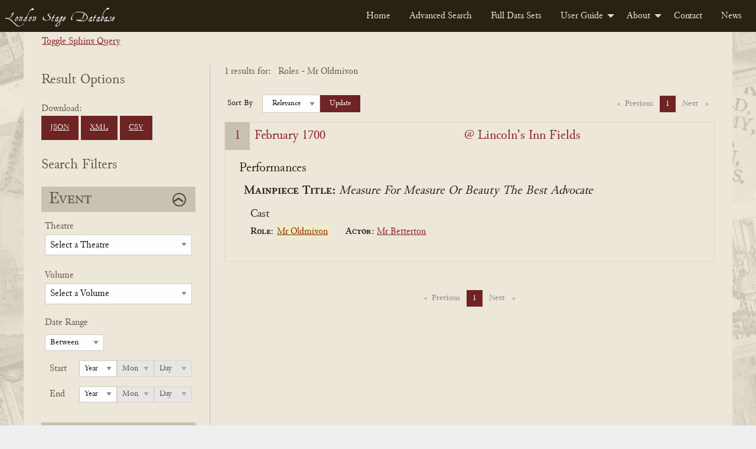

--- FILE ---
content_type: text/html; charset=UTF-8
request_url: https://londonstagedatabase.uoregon.edu/sphinx-results.php?role%5B%5D=Mr%20Oldmixon
body_size: 51166
content:

<!doctype html>
<html class="no-js" lang="en">

<head>
  <meta charset="utf-8">
<meta http-equiv="x-ua-compatible" content="IE=edge">
<meta name="viewport" content="width=device-width, initial-scale=1">
<link rel="stylesheet" href="/css/fonts.css" type="text/css" />
<link rel="stylesheet" href="/css/foundation.css" type="text/css" />
<link rel="stylesheet" href="https://code.jquery.com/ui/1.14.1/themes/base/jquery-ui.css">
<link rel="stylesheet" href="/css/main.css" type="text/css" />
<!-- Google tag (gtag.js) -->
<script async src="https://www.googletagmanager.com/gtag/js?id=G-DSL9RMW979"></script>
<script>
  window.dataLayer = window.dataLayer || [];
  function gtag(){dataLayer.push(arguments);}
  gtag('js', new Date());

  gtag('config', 'G-DSL9RMW979');
</script>
  <title>Search</title>
</head>

<body id="results">
  <div class="header">
    <nav>
        <div class="title-bar" data-responsive-toggle="example-menu" data-hide-for="medium">
            <button class="menu-icon" type="button" data-toggle="example-menu"></button>
            <div class="title-bar-title">Menu</div>
        </div>
        <div class="top-bar" id="example-menu">
            <div class="top-bar-left">
                <a href="/" class="menu-text">London Stage Database</a>
            </div>
            <div class="top-bar-right">
                <ul class="dropdown menu" data-dropdown-menu>
                    <li><a href="/">Home</a></li>
                    <li><a href="/search.php">Advanced Search</a></li>
                    <li><a href="/data.php">Full Data Sets</a></li>
                    <li>
                        <a href="/guide.php">User Guide</a>
                        <ul class="menu vertical">
                            <li><a href="/about-data.php">About the Data</a></li>
                            <li><a href="/glossary.php">Glossary</a></li>
                            <li><a href="/cast-list.php">Cast Lists</a></li>
                            <li><a href="/authors.php">Authors</a></li>
                            <li><a href="/dates.php">Dates</a></li>
                            <li><a href="/tips.php">Search Tips</a></li>
                        </ul>
                    </li>
                    <li>
                        <a href="/about.php">About</a>
                        <ul class="menu vertical">
                            <li><a href="/history.php">History</a></li>
                            <li><a href="/team.php">Team</a></li>
                            <li><a href="/citation.php">Citation and Sharing</a></li>
                            <li><a href="/media-coverage.php">Media Coverage</a></li>
                        </ul>
                    </li>
                    <li><a href="/contact.php">Contact</a></li>
                    <li><a href="/news.php">News</a></li>
                </ul>
            </div>

        </div>
    </nav>
</div>
  <div id="main" class="main grid-container">
    <div class="sql-query-wrap">
      <div class="toggle-query"><a id="toggle">Toggle Sphinx Query</a></div>
      <div class="sql-query">
        SELECT *
FROM london_stages
WHERE eventid IN (2298)
GROUP BY eventid
ORDER BY eventdate ASC
OPTION       </div>
    </div>
    <form id="searchForm" class="form-accordion search-form grid-x" method="get" data-abide novalidate>
      <div class="grid-container grid-x form-wrapper">
        <div class="hide-for-large">
          <button type="button" class="button hide-for-large open-filter-btn" data-toggle="filterMenu">
            Open Search Filters
          </button>
        </div>
        <div class="filter-menu form-section cell medium-4 large-3 off-canvas in-canvas-for-large position-left" id="filterMenu" data-off-canvas>
          <button class="close-button" aria-label="Close menu" type="button" data-close>
            <span aria-hidden="true">&times;</span>
          </button>
          <div class="download-btns">
            <h2>Result Options</h2>
            Download: <br>
            <a href="get_all_sphinx_json.php?role%5B%5D=Mr%20Oldmixon" class="button dwnld-btn">JSON</a>
            <!--<a href="get_all_xml.php?ids=" class="button dwnld-btn">Download XML</a>-->
            <a href="get_all_sphinx_xml.php?role%5B%5D=Mr%20Oldmixon" class="button dwnld-btn">XML</a>
            <a href="get_all_sphinx_csv.php?role%5B%5D=Mr%20Oldmixon" class="button dwnld-btn">CSV</a>
          </div>
          <h2>Search Filters</h2>
          <div class="grid-x filter-sections-wrap form-accordion">
            <div class="cell small-12 section-wrap">
              <h2 class="active">Event</h2>
              <div class="grid-x acc-section">
                <div class="small-12 cell">
                  <div class="form-group field-theatre">
                    <label for="theatre" class="fb-select-label">Theatre</label>
                    <select class="theatre" name="theatre" id="theatre">
                      <option disabled selected="selected">
                          Select a Theatre</option>
                      <option value="all">Any Theatre...</option>
                      <option disabled>_________</option>
                      <optgroup label="Common Theatres"><option value="111Covent Garden">Covent Garden (All)</option><option value="111Drury Lane">Drury Lane (All)</option><option value="111Haymarket">Haymarket (All)</option><option value="111Lincoln's Inn">Lincoln's Inn (All)</option></optgroup><option disabled>_________</option><option value="Academy in Drury Lane">Academy in Drury Lane</option><option value="Academy In Lincoln's Inn Fields">Academy In Lincoln's Inn Fields</option><option value="Academy of Vocal and Instrumental Music">Academy of Vocal and Instrumental Music</option><option value="Anchor and Vine Tavern">Anchor and Vine Tavern</option><option value="Angel Court">Angel Court</option><option value="Ashley's Punch House">Ashley's Punch House</option><option value="Assembly Room, Mile End Road, Mile End">Assembly Room, Mile End Road, Mile End</option><option value="Bannister's home">Bannister's home</option><option value="Barber's and Surgeon's Hall">Barber's and Surgeon's Hall</option><option value="Bartholomew Fair">Bartholomew Fair</option><option value="Bartholomew Fair or Southwark Fair">Bartholomew Fair or Southwark Fair</option><option value="Bedford Gate, Charles Street">Bedford Gate, Charles Street</option><option value="Bellsize House">Bellsize House</option><option value="Beveridge's Room">Beveridge's Room</option><option value="Bird Cage Alley">Bird Cage Alley</option><option value="Blackheath">Blackheath</option><option value="Bloomsbury">Bloomsbury</option><option value="Blue Posts Tavern">Blue Posts Tavern</option><option value="Boman's House">Boman's House</option><option value="Bow Street">Bow Street</option><option value="Broughton's Amphitheatre">Broughton's Amphitheatre</option><option value="Brussels, Belgium">Brussels, Belgium</option><option value="Buckingham House">Buckingham House</option><option value="Buffler Tavern">Buffler Tavern</option><option value="Bull Head Tavern">Bull Head Tavern</option><option value="Bullock-Leigh Booth">Bullock-Leigh Booth</option><option value="Cannon Street">Cannon Street</option><option value="Castle Tavern">Castle Tavern</option><option value="Castle Tavern in Paternoster Row">Castle Tavern in Paternoster Row</option><option value="Caverley's Academy">Caverley's Academy</option><option value="Chancery Lane">Chancery Lane</option><option value="Charing Cross">Charing Cross</option><option value="Charles Street, Covent Garden">Charles Street, Covent Garden</option><option value="Charterhouse">Charterhouse</option><option value="Charterhouse School">Charterhouse School</option><option value="Chelsea">Chelsea</option><option value="Chelsea College">Chelsea College</option><option value="China Hall, Lower Road, Rotherhithe">China Hall, Lower Road, Rotherhithe</option><option value="Cibber's Histrionic Academy on the Bowling Green, Richmond Hill">Cibber's Histrionic Academy on the Bowling Green, Richmond Hill</option><option value="Clafton">Clafton</option><option value="Clare's Academy">Clare's Academy</option><option value="Clark's School, Paul's Alley">Clark's School, Paul's Alley</option><option value="Clerkenwell">Clerkenwell</option><option value="Clerkenwell Charity School">Clerkenwell Charity School</option><option value="Clothworker's Hall">Clothworker's Hall</option><option value="Coachmaker's Hall">Coachmaker's Hall</option><option value="Coignand's Dancing School">Coignand's Dancing School</option><option value="Coignand's Great Room">Coignand's Great Room</option><option value="Corner House">Corner House</option><option value="Couch's Drawing Room">Couch's Drawing Room</option><option value="Covent Garden">Covent Garden</option><option value="Crown and Anchor Tavern">Crown and Anchor Tavern</option><option value="Crown and Cushion">Crown and Cushion</option><option value="Crown Inn, Lower Street (now Essex Road), Islington">Crown Inn, Lower Street (now Essex Road), Islington</option><option value="Crown Tavern">Crown Tavern</option><option value="Dancing Room">Dancing Room</option><option value="Dancing School">Dancing School</option><option value="Deptford (location of theatre unknown)">Deptford (location of theatre unknown)</option><option value="Devil Tavern">Devil Tavern</option><option value="Dog Tavern">Dog Tavern</option><option value="Dorset Court">Dorset Court</option><option value="Dorset Garden Theatre">Dorset Garden Theatre</option><option value="Dover, England">Dover, England</option><option value="Draper's Hall">Draper's Hall</option><option value="Drury Lane at King's Theatre">Drury Lane at King's Theatre</option><option value="Drury Lane Theatre">Drury Lane Theatre</option><option value="Drury Lane Theatre and Dorset Garden Theatre">Drury Lane Theatre and Dorset Garden Theatre</option><option value="Drury Lane Theatre and Dorset Garden Theatre and Lincoln's Inn Fields">Drury Lane Theatre and Dorset Garden Theatre and Lincoln's Inn Fields</option><option value="Drury Lane Theatre and Lincoln's Inn Fields">Drury Lane Theatre and Lincoln's Inn Fields</option><option value="Drury Lane Theatre or Dorset Garden Theatre">Drury Lane Theatre or Dorset Garden Theatre</option><option value="Drury Lane Theatre or Lincoln's Inn Fields">Drury Lane Theatre or Lincoln's Inn Fields</option><option value="Duke of Ormond's residence">Duke of Ormond's residence</option><option value="Earl of Burlington's House">Earl of Burlington's House</option><option value="Essex Buildings">Essex Buildings</option><option value="Exchequer Eating House">Exchequer Eating House</option><option value="Exeter Change, The Strand">Exeter Change, The Strand</option><option value="Fishmonger's Hall">Fishmonger's Hall</option><option value="Fleece Tavern">Fleece Tavern</option><option value="Fleet Street">Fleet Street</option><option value="Front Long Room">Front Long Room</option><option value="Fulham">Fulham</option><option value="George and Vulture Tavern">George and Vulture Tavern</option><option value="George Tavern">George Tavern</option><option value="Girdlers Hall">Girdlers Hall</option><option value="Globe and Marlborough's Head">Globe and Marlborough's Head</option><option value="Godwins">Godwins</option><option value="Golden Balls">Golden Balls</option><option value="Goodman's Fields">Goodman's Fields</option><option value="Great Room">Great Room</option><option value="Great Room at the Ship Tavern">Great Room at the Ship Tavern</option><option value="Great Room, Haymarket">Great Room, Haymarket</option><option value="Great Room, Panton Street">Great Room, Panton Street</option><option value="Great Room, Peter's Court">Great Room, Peter's Court</option><option value="Green Gates">Green Gates</option><option value="Greenwich">Greenwich</option><option value="Greyhound Tavern">Greyhound Tavern</option><option value="Grotto Gardens, St. George's Fields">Grotto Gardens, St. George's Fields</option><option value="Haberdasher's Hall">Haberdasher's Hall</option><option value="Haberdasher's Hall, Maiden Lane">Haberdasher's Hall, Maiden Lane</option><option value="Hampstead">Hampstead</option><option value="Hampstead Wells">Hampstead Wells</option><option value="Hampton Court">Hampton Court</option><option value="Hampton Gardens">Hampton Gardens</option><option value="Hand and Pen">Hand and Pen</option><option value="Handel's Home">Handel's Home</option><option value="Hatton Garden">Hatton Garden</option><option value="Haymarket Theatre">Haymarket Theatre</option><option value="Hickford's Room">Hickford's Room</option><option value="Hill's Dancing Room">Hill's Dancing Room</option><option value="Home's Dancing School">Home's Dancing School</option><option value="Horseshoe Tavern">Horseshoe Tavern</option><option value="Hounslow">Hounslow</option><option value="In Freeman's Court">In Freeman's Court</option><option value="In Moorfields, Bunhill, or Hatten Garden">In Moorfields, Bunhill, or Hatten Garden</option><option value="Inner Temple">Inner Temple</option><option value="James Street">James Street</option><option value="John Evelyn's home">John Evelyn's home</option><option value="Kew Gardens">Kew Gardens</option><option value="King's Arms Tavern">King's Arms Tavern</option><option value="King's Head Inn, Borough High Street, Southwark">King's Head Inn, Borough High Street, Southwark</option><option value="King's Theatre">King's Theatre</option><option value="Kingston, The Playhouse by the Hand">Kingston, The Playhouse by the Hand</option><option value="Lambeth Wells">Lambeth Wells</option><option value="Lecture Room, Robin Hood Tavern, near the Temple Bar">Lecture Room, Robin Hood Tavern, near the Temple Bar</option><option value="Leg Tavern">Leg Tavern</option><option value="Leicester House">Leicester House</option><option value="Lincoln's Inn">Lincoln's Inn</option><option value="Lincoln's Inn Fields">Lincoln's Inn Fields</option><option value="Loe's School">Loe's School</option><option value="Long Room">Long Room</option><option value="Lord Falkland's residence">Lord Falkland's residence</option><option value="Loriner's Hall">Loriner's Hall</option><option value="Marlborough House">Marlborough House</option><option value="Mary-le-Bone Gardens">Mary-le-Bone Gardens</option><option value="May Fair">May Fair</option><option value="Mercer's Hall">Mercer's Hall</option><option value="Merchant Taylors Hall">Merchant Taylors Hall</option><option value="Merchant Taylors School">Merchant Taylors School</option><option value="Middle Temple">Middle Temple</option><option value="Mile End Fair">Mile End Fair</option><option value="Mile End Green">Mile End Green</option><option value="Moorfields">Moorfields</option><option value="Moorfields, London">Moorfields, London</option><option value="Mr Fearnly's">Mr Fearnly's</option><option value="Mr Mayor's">Mr Mayor's</option><option value="Mr Roberts's home">Mr Roberts's home</option><option value="Mr Slingsby's residence">Mr Slingsby's residence</option><option value="Mr Smith's residence">Mr Smith's residence</option><option value="Mr. Oldfield's residence">Mr. Oldfield's residence</option><option value="Mrs Bellamy's School">Mrs Bellamy's School</option><option value="Mrs Defenne's School">Mrs Defenne's School</option><option value="Music School, White Fryars">Music School, White Fryars</option><option value="Musical Society">Musical Society</option><option value="New Wells Richmond">New Wells Richmond</option><option value="New Wells, Goodman's Fields">New Wells, Goodman's Fields</option><option value="New Wells, Lemon Street">New Wells, Lemon Street</option><option value="New Wells, London Spa, Clerkenwell">New Wells, London Spa, Clerkenwell</option><option value="New Wells, Mayfair">New Wells, Mayfair</option><option value="New Wells, Shepherd's Market">New Wells, Shepherd's Market</option><option value="no theater listed">no theater listed</option><option value="North Hall">North Hall</option><option value="Old Crown Inn, Highgate (location unknown)">Old Crown Inn, Highgate (location unknown)</option><option value="Old Spring Garden">Old Spring Garden</option><option value="On the River Thames">On the River Thames</option><option value="Orlibeer's School">Orlibeer's School</option><option value="Outropers Office">Outropers Office</option><option value="Oxford University">Oxford University</option><option value="Palace Yard">Palace Yard</option><option value="Pall Mall">Pall Mall</option><option value="Pantheon, Oxford Street">Pantheon, Oxford Street</option><option value="Pepys's residence">Pepys's residence</option><option value="Pewterer's Hall">Pewterer's Hall</option><option value="Powlet's Room">Powlet's Room</option><option value="Priest's Boarding School in Chelsea">Priest's Boarding School in Chelsea</option><option value="Punch's">Punch's</option><option value="Pye Tavern">Pye Tavern</option><option value="Queen's Theatre">Queen's Theatre</option><option value="Ranelagh Gardens">Ranelagh Gardens</option><option value="Red Lion Street">Red Lion Street</option><option value="Red-Lion Inn, Lordship Road, Stoke Newington">Red-Lion Inn, Lordship Road, Stoke Newington</option><option value="Richmond">Richmond</option><option value="Richmond Wells">Richmond Wells</option><option value="Roussau's Dancing School">Roussau's Dancing School</option><option value="Royalty Theatre, Well (now Ensign) Street">Royalty Theatre, Well (now Ensign) Street</option><option value="Sadler's Wells">Sadler's Wells</option><option value="Salisbury Court">Salisbury Court</option><option value="Shepherd's Market, Mayfair">Shepherd's Market, Mayfair</option><option value="Society of Artists' Exhibition-Room in The Strand">Society of Artists' Exhibition-Room in The Strand</option><option value="Soho Square">Soho Square</option><option value="Somerset House Garden">Somerset House Garden</option><option value="Southwark">Southwark</option><option value="Southwark Fair">Southwark Fair</option><option value="Spring Garden">Spring Garden</option><option value="St James's Palace">St James's Palace</option><option value="St Martin's Lane">St Martin's Lane</option><option value="St Paul's School">St Paul's School</option><option value="St. Albans Street">St. Albans Street</option><option value="St. James's Palace">St. James's Palace</option><option value="Stationer's Hall">Stationer's Hall</option><option value="Sun Tavern">Sun Tavern</option><option value="Swan Tavern">Swan Tavern</option><option value="Temple Bar">Temple Bar</option><option value="Tennis Court">Tennis Court</option><option value="Tennis Court, James Street">Tennis Court, James Street</option><option value="The (first) Drury Lane Theatre">The (first) Drury Lane Theatre</option><option value="The Black Bull Tavern, Pudding Lane">The Black Bull Tavern, Pudding Lane</option><option value="The Blue Board Inn, Holborn">The Blue Board Inn, Holborn</option><option value="The Chapel at the Foundling's Hospital, or at the Lock Hospital, Hyde Park Corner">The Chapel at the Foundling's Hospital, or at the Lock Hospital, Hyde Park Corner</option><option value="The City, London">The City, London</option><option value="The Cockpit in Drury Lane">The Cockpit in Drury Lane</option><option value="The Globe Tavern, Fleet Street">The Globe Tavern, Fleet Street</option><option value="The Great Piazza Coffee Room, Covent Garden">The Great Piazza Coffee Room, Covent Garden</option><option value="The Great Room, Dean Street, Soho">The Great Room, Dean Street, Soho</option><option value="The Long Room, Hampstead">The Long Room, Hampstead</option><option value="The New Theatre, Mr Bradley's Distiller, Old Gravel Lane, Wapping">The New Theatre, Mr Bradley's Distiller, Old Gravel Lane, Wapping</option><option value="The Old Tennis Court, James Street">The Old Tennis Court, James Street</option><option value="The Pantheon">The Pantheon</option><option value="The Queen's Tavern Spittlefields">The Queen's Tavern Spittlefields</option><option value="The Red Bull Theatre">The Red Bull Theatre</option><option value="The Strand, London">The Strand, London</option><option value="The Tiled Booth Blackheath">The Tiled Booth Blackheath</option><option value="Theatre in Vere Street">Theatre in Vere Street</option><option value="Theatre Royal">Theatre Royal</option><option value="Three Tuns Tavern">Three Tuns Tavern</option><option value="Tottenham Court">Tottenham Court</option><option value="Tower Tavern">Tower Tavern</option><option value="Two Golden Balls">Two Golden Balls</option><option value="Upper Moorfields">Upper Moorfields</option><option value="Vauxhall Gardens">Vauxhall Gardens</option><option value="Vintners' Hall">Vintners' Hall</option><option value="Wax Chandler's Hall">Wax Chandler's Hall</option><option value="Welch Fair">Welch Fair</option><option value="Westminster Hall">Westminster Hall</option><option value="Westminster School">Westminster School</option><option value="Weys' Home">Weys' Home</option><option value="Wheatley's Riding School, Greenwich (location unknown)">Wheatley's Riding School, Greenwich (location unknown)</option><option value="White Horse Inn, Parsons Green, Fulham">White Horse Inn, Parsons Green, Fulham</option><option value="White-Lion Inn, Wych Street (the former south continuation of Drury Lane)">White-Lion Inn, Wych Street (the former south continuation of Drury Lane)</option><option value="Whitehall or St. James's">Whitehall or St. James's</option><option value="Whitehead">Whitehead</option><option value="Windmill Hill">Windmill Hill</option><option value="Windsor Castle">Windsor Castle</option><option value="Windsor Castle Inn, King Street, Hammersmith">Windsor Castle Inn, King Street, Hammersmith</option><option value="Yeates' Booth">Yeates' Booth</option><option value="York Buildings">York Buildings</option><option value="York House">York House</option><option value="York Street, Covent Garden">York Street, Covent Garden</option>                    </select>
                  </div>
                  <div class="form-group field-volume">
                    <label for="volume" class="fb-select-label">Volume</label>
                    <select class="volume" name="volume" id="volume">
                      <option value="" disabled selected>Select a Volume</option>
                      <option value="all">Any Volume...</option>
                      <option disabled>_________</option>
                      <option value="1" >1 (1659-1700)</option>
                      <option value="2" >2 (1700-1729)</option>
                      <option value="3" >3 (1729-1747)</option>
                      <option value="4" >4 (1747-1776)</option>
                      <option value="5" >5 (1776-1800)</option>
                    </select>
                  </div>
                </div>
                <div class="small-12 cell">
                  <div class="form-group field-dates">
                    <fieldset>
                      <legend>Date Range</legend>
                      <label class="hidden date-type hide" for="dateType">Date Type</label>
                      <select id="dateType" class="date-type hide" name="date-type">
                        <option value="1" >Between</option>
                        <option value="2" >Before</option>
                        <option value="3" >On</option>
                        <option value="4" >After</option>
                      </select>
                      <div class="year start-year">
                        <span class="year-title">Start</span>
                        <label class="hidden" for="startYear">Start Year</label>
                        <select class="date-year" id="startYear" name="start-year">
                          <option disabled selected>Year</option>
                          <option value="">All</option>
                          <option value="1659">1659</option><option value="1660">1660</option><option value="1661">1661</option><option value="1662">1662</option><option value="1663">1663</option><option value="1664">1664</option><option value="1665">1665</option><option value="1666">1666</option><option value="1667">1667</option><option value="1668">1668</option><option value="1669">1669</option><option value="1670">1670</option><option value="1671">1671</option><option value="1672">1672</option><option value="1673">1673</option><option value="1674">1674</option><option value="1675">1675</option><option value="1676">1676</option><option value="1677">1677</option><option value="1678">1678</option><option value="1679">1679</option><option value="1680">1680</option><option value="1681">1681</option><option value="1682">1682</option><option value="1683">1683</option><option value="1684">1684</option><option value="1685">1685</option><option value="1686">1686</option><option value="1687">1687</option><option value="1688">1688</option><option value="1689">1689</option><option value="1690">1690</option><option value="1691">1691</option><option value="1692">1692</option><option value="1693">1693</option><option value="1694">1694</option><option value="1695">1695</option><option value="1696">1696</option><option value="1697">1697</option><option value="1698">1698</option><option value="1699">1699</option><option value="1700">1700</option><option value="1701">1701</option><option value="1702">1702</option><option value="1703">1703</option><option value="1704">1704</option><option value="1705">1705</option><option value="1706">1706</option><option value="1707">1707</option><option value="1708">1708</option><option value="1709">1709</option><option value="1710">1710</option><option value="1711">1711</option><option value="1712">1712</option><option value="1713">1713</option><option value="1714">1714</option><option value="1715">1715</option><option value="1716">1716</option><option value="1717">1717</option><option value="1718">1718</option><option value="1719">1719</option><option value="1720">1720</option><option value="1721">1721</option><option value="1722">1722</option><option value="1723">1723</option><option value="1724">1724</option><option value="1725">1725</option><option value="1726">1726</option><option value="1727">1727</option><option value="1728">1728</option><option value="1729">1729</option><option value="1730">1730</option><option value="1731">1731</option><option value="1732">1732</option><option value="1733">1733</option><option value="1734">1734</option><option value="1735">1735</option><option value="1736">1736</option><option value="1737">1737</option><option value="1738">1738</option><option value="1739">1739</option><option value="1740">1740</option><option value="1741">1741</option><option value="1742">1742</option><option value="1743">1743</option><option value="1744">1744</option><option value="1745">1745</option><option value="1746">1746</option><option value="1747">1747</option><option value="1748">1748</option><option value="1749">1749</option><option value="1750">1750</option><option value="1751">1751</option><option value="1752">1752</option><option value="1753">1753</option><option value="1754">1754</option><option value="1755">1755</option><option value="1756">1756</option><option value="1757">1757</option><option value="1758">1758</option><option value="1759">1759</option><option value="1760">1760</option><option value="1761">1761</option><option value="1762">1762</option><option value="1763">1763</option><option value="1764">1764</option><option value="1765">1765</option><option value="1766">1766</option><option value="1767">1767</option><option value="1768">1768</option><option value="1769">1769</option><option value="1770">1770</option><option value="1771">1771</option><option value="1772">1772</option><option value="1773">1773</option><option value="1774">1774</option><option value="1775">1775</option><option value="1776">1776</option><option value="1777">1777</option><option value="1778">1778</option><option value="1779">1779</option><option value="1780">1780</option><option value="1781">1781</option><option value="1782">1782</option><option value="1783">1783</option><option value="1784">1784</option><option value="1785">1785</option><option value="1786">1786</option><option value="1787">1787</option><option value="1788">1788</option><option value="1789">1789</option><option value="1790">1790</option><option value="1791">1791</option><option value="1792">1792</option><option value="1793">1793</option><option value="1794">1794</option><option value="1795">1795</option><option value="1796">1796</option><option value="1797">1797</option><option value="1798">1798</option><option value="1799">1799</option><option value="1800">1800</option>                        </select>
                        <label class="hidden" for="startMonth">Start Month</label>
                        <select class="date-month" id="startMonth" name="start-month" disabled>
                          <option disabled selected>Mon</option>
                          <option value="">All</option>
                          <option value="0">0</option><option value="1">1</option><option value="2">2</option><option value="3">3</option><option value="4">4</option><option value="5">5</option><option value="6">6</option><option value="7">7</option><option value="8">8</option><option value="9">9</option><option value="10">10</option><option value="11">11</option><option value="12">12</option>                        </select>
                        <label class="hidden" for="startDay">Start Day</label>
                        <select class="date-day" id="startDay" name="start-day" disabled>
                          <option disabled selected>Day</option>
                          <option value="">All</option>
                          <option value="0">0</option><option value="1">1</option><option value="2">2</option><option value="3">3</option><option value="4">4</option><option value="5">5</option><option value="6">6</option><option value="7">7</option><option value="8">8</option><option value="9">9</option><option value="10">10</option><option value="11">11</option><option value="12">12</option><option value="13">13</option><option value="14">14</option><option value="15">15</option><option value="16">16</option><option value="17">17</option><option value="18">18</option><option value="19">19</option><option value="20">20</option><option value="21">21</option><option value="22">22</option><option value="23">23</option><option value="24">24</option><option value="25">25</option><option value="26">26</option><option value="27">27</option><option value="28">28</option><option value="29">29</option><option value="30">30</option><option value="31">31</option>                        </select>
                      </div>
                      <div class="year end-year">
                        <span class="year-title">End</span>
                        <label class="hidden" for="endYear">End Year</label>
                        <select class="date-year" id="endYear" name="end-year">
                          <option disabled selected>Year</option>
                          <option value="">All</option>
                          <option value="1659">1659</option><option value="1660">1660</option><option value="1661">1661</option><option value="1662">1662</option><option value="1663">1663</option><option value="1664">1664</option><option value="1665">1665</option><option value="1666">1666</option><option value="1667">1667</option><option value="1668">1668</option><option value="1669">1669</option><option value="1670">1670</option><option value="1671">1671</option><option value="1672">1672</option><option value="1673">1673</option><option value="1674">1674</option><option value="1675">1675</option><option value="1676">1676</option><option value="1677">1677</option><option value="1678">1678</option><option value="1679">1679</option><option value="1680">1680</option><option value="1681">1681</option><option value="1682">1682</option><option value="1683">1683</option><option value="1684">1684</option><option value="1685">1685</option><option value="1686">1686</option><option value="1687">1687</option><option value="1688">1688</option><option value="1689">1689</option><option value="1690">1690</option><option value="1691">1691</option><option value="1692">1692</option><option value="1693">1693</option><option value="1694">1694</option><option value="1695">1695</option><option value="1696">1696</option><option value="1697">1697</option><option value="1698">1698</option><option value="1699">1699</option><option value="1700">1700</option><option value="1701">1701</option><option value="1702">1702</option><option value="1703">1703</option><option value="1704">1704</option><option value="1705">1705</option><option value="1706">1706</option><option value="1707">1707</option><option value="1708">1708</option><option value="1709">1709</option><option value="1710">1710</option><option value="1711">1711</option><option value="1712">1712</option><option value="1713">1713</option><option value="1714">1714</option><option value="1715">1715</option><option value="1716">1716</option><option value="1717">1717</option><option value="1718">1718</option><option value="1719">1719</option><option value="1720">1720</option><option value="1721">1721</option><option value="1722">1722</option><option value="1723">1723</option><option value="1724">1724</option><option value="1725">1725</option><option value="1726">1726</option><option value="1727">1727</option><option value="1728">1728</option><option value="1729">1729</option><option value="1730">1730</option><option value="1731">1731</option><option value="1732">1732</option><option value="1733">1733</option><option value="1734">1734</option><option value="1735">1735</option><option value="1736">1736</option><option value="1737">1737</option><option value="1738">1738</option><option value="1739">1739</option><option value="1740">1740</option><option value="1741">1741</option><option value="1742">1742</option><option value="1743">1743</option><option value="1744">1744</option><option value="1745">1745</option><option value="1746">1746</option><option value="1747">1747</option><option value="1748">1748</option><option value="1749">1749</option><option value="1750">1750</option><option value="1751">1751</option><option value="1752">1752</option><option value="1753">1753</option><option value="1754">1754</option><option value="1755">1755</option><option value="1756">1756</option><option value="1757">1757</option><option value="1758">1758</option><option value="1759">1759</option><option value="1760">1760</option><option value="1761">1761</option><option value="1762">1762</option><option value="1763">1763</option><option value="1764">1764</option><option value="1765">1765</option><option value="1766">1766</option><option value="1767">1767</option><option value="1768">1768</option><option value="1769">1769</option><option value="1770">1770</option><option value="1771">1771</option><option value="1772">1772</option><option value="1773">1773</option><option value="1774">1774</option><option value="1775">1775</option><option value="1776">1776</option><option value="1777">1777</option><option value="1778">1778</option><option value="1779">1779</option><option value="1780">1780</option><option value="1781">1781</option><option value="1782">1782</option><option value="1783">1783</option><option value="1784">1784</option><option value="1785">1785</option><option value="1786">1786</option><option value="1787">1787</option><option value="1788">1788</option><option value="1789">1789</option><option value="1790">1790</option><option value="1791">1791</option><option value="1792">1792</option><option value="1793">1793</option><option value="1794">1794</option><option value="1795">1795</option><option value="1796">1796</option><option value="1797">1797</option><option value="1798">1798</option><option value="1799">1799</option><option value="1800">1800</option>                        </select>
                        <label class="hidden" for="endMonth">End Month</label>
                        <select class="date-month" id="endMonth" name="end-month" disabled>
                          <option disabled selected>Mon</option>
                          <option value="">All</option>
                          <option value="0">0</option><option value="1">1</option><option value="2">2</option><option value="3">3</option><option value="4">4</option><option value="5">5</option><option value="6">6</option><option value="7">7</option><option value="8">8</option><option value="9">9</option><option value="10">10</option><option value="11">11</option><option value="12">12</option>                        </select>
                        <label class="hidden" for="endDay">End Day</label>
                        <select class="date-day" id="endDay" name="end-day" disabled>
                          <option disabled selected>Day</option>
                          <option value="">All</option>
                          <option value="0">0</option><option value="1">1</option><option value="2">2</option><option value="3">3</option><option value="4">4</option><option value="5">5</option><option value="6">6</option><option value="7">7</option><option value="8">8</option><option value="9">9</option><option value="10">10</option><option value="11">11</option><option value="12">12</option><option value="13">13</option><option value="14">14</option><option value="15">15</option><option value="16">16</option><option value="17">17</option><option value="18">18</option><option value="19">19</option><option value="20">20</option><option value="21">21</option><option value="22">22</option><option value="23">23</option><option value="24">24</option><option value="25">25</option><option value="26">26</option><option value="27">27</option><option value="28">28</option><option value="29">29</option><option value="30">30</option><option value="31">31</option>                        </select>
                      </div>
                    </fieldset>
                  </div>
                </div>
              </div>
            </div>
            <!-- end event wrap -->
            <div class="cell small-12 section-wrap">
              <h2 class="active">Performance</h2>
              <div class="grid-x acc-section">
                <div class="small-12 cell">
                  <div class="form-group field-performance">
                    <label for="performance" class="fb-text-label">Title</label>
                    <input type="text" class="performance ui-autocomplete-input" name="performance" id="performance" value="" onKeyPress="checkEnter(event)">
                  </div>
                  <div class="form-group field-author inline-label">
                    <label for="author" class="fb-select-label">Author</label>
                    <span data-tooltip class="top l-tooltip" tabindex="2" title="Searches not only for performances of plays known to be by this author, but also performances of associated titles, including adaptations.">?</span>
                    <input type="text" class="author" name="author" id="author" value="" onKeyPress="checkEnter(event)">
                  </div>
                </div>
                <div class="small-12 cell">
                  <div class="form-group field-ptype">
                    <fieldset class="ptype-contain">
                      <div class="ptype-legend">
                        <legend>Filter by Performance Type</legend>
                      </div>
                      <div class="ptype">
                        <input type="checkbox" name="ptype[]" value="p" id="mainpiece" ><label for="mainpiece">Mainpiece</label><br>
                        <input type="checkbox" name="ptype[]" value="a" id="afterpiece" ><label for="afterpiece">Afterpiece</label><br>
                        <input type="checkbox" name="ptype[]" value="m" id="music" ><label for="music">Music</label><br>
                        <input type="checkbox" name="ptype[]" value="d" id="dance" ><label for="dance">Dance</label><br>
                        <input type="checkbox" name="ptype[]" value="e" id="entertainment" ><label for="entertainment">Entertainment</label><br>
                        <input type="checkbox" name="ptype[]" value="s" id="song" ><label for="song">Song</label><br>
                        <input type="checkbox" name="ptype[]" value="b" id="ballet" ><label for="ballet">Ballet</label><br>
                        <input type="checkbox" name="ptype[]" value="i" id="instrumental" ><label for="instrumental">Instrumental</label><br>
                        <input type="checkbox" name="ptype[]" value="o" id="opera" ><label for="opera">Opera</label><br>
                        <input type="checkbox" name="ptype[]" value="u" id="monologue" ><label for="monologue">Monologue</label><br>
                        <input type="checkbox" name="ptype[]" value="t" id="trick" ><label for="trick">Trick</label>
                      </div>
                    </fieldset>
                  </div>
                </div>
              </div>
            </div>
            <!-- end perf wrap -->
            <div class="cell small-12 section-wrap">
              <h2 class="active">Cast</h2>
              <div class="grid-x acc-section">
                <div class="small-12 cell">
                  <div class="form-group field-actor inline-label">
                    <label for="actor" class="fb-text-label">Actor</label>
                    <span data-tooltip class="top l-tooltip" tabindex="2" title="We recommend searching by last name (for example, instead of 'Dorothy Jordan,' search 'Jordan' to return instances where she is listed as 'Mrs Jordan')">?</span>
                    <span class="cast-switch">
                      <label for="actSwitch" class="show-for-sr">Select 'AND' or 'OR' search on multiple actors.</label>
                      <select name="actSwitch" id="actSwitch" title="Select 'AND' or 'OR' search on multiple actors." disabled="disabled">
                        <option value="and" >AND</option>
                        <option value="or" >OR</option>
                      </select>
                    </span>
                    <span id="actors">
                      <input type="text" class="actor actor-search" name="actor[]" id="actor" value="" onKeyPress="checkEnter(event)">                    </span>
                    <div class="addActor"><a id="addActor" class="addCast" title="Add an actor">+</a></div>
                  </div>
                </div>
                <div class="small-12 cell">
                  <div class="form-group field-role inline-label">
                    <label for="role" class="fb-text-label">Role</label>
                    <span class="cast-switch">
                      <label for="roleSwitch" class="show-for-sr">Select 'AND' or 'OR' search on multiple roles.</label>
                      <select name="roleSwitch" id="roleSwitch" title="Select 'AND' or 'OR' search on multiple roles." disabled="disabled">
                        <option value="and" >AND</option>
                        <option value="or" >OR</option>
                      </select>
                    </span>
                    <span id="roles">
                      <input type="text" class="role role-search" name="role[]" id="role" value="Mr Oldmixon" onKeyPress="checkEnter(event)">                    </span>
                    <div class="addRole"><a id="addRole" class="addCast" title="Add a role">+</a></div>
                  </div>
                </div>
              </div>
            </div>
            <!-- end cast wrap -->
            <div class="cell small-12 section-wrap">
              <h2 class="active">Keyword</h2>
              <div class="grid-x acc-section">
                <div class="small-12 cell">
                  <div class="form-group field-keyword inline-label">
                    <label for="keyword" class="fb-text-label">Keyword</label>
                    <span data-tooltip class="top l-tooltip" tabindex="2" title="Keyword searches event comments, performance titles, performance comments, roles, actors, and author names.">?</span>
                    <input type="text" class="keyword" name="keyword" id="keyword" value="" onKeyPress="checkEnter(event)">
                  </div>
                </div>
              </div>
            </div>
          </div>
          <div class="cell small-12 button-wrap">
            <a href="/search.php" class="new-search show-for-large">New Search</a>
            <input type="submit" class="search-submit button" value="Update Results">
          </div>
        </div>
        <div class="form-results cell small-12 large-9">
          <div class="results-wrap">
            <div class="your-search">
              <span class="num-results">1 results</span><span class="your-search-for"> for: </span><span class="your-search-items"><span class="your-search-item">Roles - Mr Oldmixon</span></span>            </div>
                                    <div class="grid-x results-header">
              <div class="input-group relevance-menu-wrap">
                <label for="sortBy" class="input-group-label relevance-menu">Sort By
              </label>
                <select name="sortBy" id="sortBy" class="input-group-field">
                <option value="relevance" >Relevance</option>
                <option value="datea" >Date (asc)</option>
                <option value="dated" >Date (desc)</option>
              </select>
                <div class="input-group-button">
                  <input type="submit" class="search-submit button" value="Update">
                </div>
              </div>
              <nav aria-label="Pagination" class="grid-x pag-wrap">
                <ul class="pagination pagination-sm"><li class="pagination-previous disabled">Previous <span class="show-for-sr">page</span></li><li class="current"><span class="show-for-sr">You're on page</span> 1</li><li class="pagination-next disabled">Next <span class="show-for-sr">page</span></li></ul>              </nav>
            </div>
            <div class="grid-x results-table">
              <div class="cell">
                                                <div class="event">
                                    <div class="evt-head grid-x">
                    <h2><a href="event.php?id=2298">
                    <div class="evt-num">1</div>
		    <span class="evt-date">February 1700</span>                    <span class="evt-theatre"> @ Lincoln's Inn Fields</span>
                    </a>
                  </h2>
                </div>
                <div class="evt-body">
                                    <div class="evt-other clearfix">
                    <div class="perfs">
                      <h3>Performances</h3>
                      <div class="perf"><h4><span class="info-heading">Mainpiece Title: </span><i>Measure For Measure Or Beauty The Best Advocate</i></h4><div class="perf-body"><div class="cast"><h5>Cast</h5><span class="c-role"><span class="smcp"><b>Role</b></span>: <a href="sphinx-results.php?role[]=Mr Oldmixon"><span class="highlight">Mr Oldmixon</span></a></span> <span class="c-act"><span class="smcp"><b>Actor</b></span>: <a href="sphinx-results.php?actor[]=Mr Betterton">Mr Betterton</a></span><br></div></div></div>                    </div>
                  </div>
                </div>
              </div>
                          </div>
          </div>
          <nav aria-label="Pagination" class="grid-x pag-wrap">
            <ul class="pagination pagination-sm pag-bottom"><li class="pagination-previous disabled">Previous <span class="show-for-sr">page</span></li><li class="current"><span class="show-for-sr">You're on page</span> 1</li><li class="pagination-next disabled">Next <span class="show-for-sr">page</span></li></ul>          </nav>
                  </div>
      </div>
  </div>
  </form>
  </div>
  <footer class="uo-footer">
    <div class="uo-footer__container">
        <div class="uo-footer__links-and-logo-container">

            <div class="uo-footer__links-container">
                <span class="uo-footer__link"><a href="https://uoregon.edu/accessibility?utm_source=banner-module&amp;utm_campaign=banner">Accessibility</a></span>
                <span class="uo-footer__link"><a href="https://uoregon.edu/reportaconcern?utm_source=banner-module&amp;utm_campaign=banner">Report a Concern</a></span>
                <span class="uo-footer__link"><a href="https://hr.uoregon.edu/jobs/available-positions?utm_source=banner-module&amp;utm_campaign=banner">Careers</a></span>
                <span class="uo-footer__link"><a href="https://registrar.uoregon.edu/records-privacy?utm_source=banner-module&amp;utm_campaign=banner">Privacy Policy</a></span>
                <span class="uo-footer__link"><a href="https://uoregon.edu/about?utm_source=banner-module&amp;utm_campaign=banner">About</a></span>
                <span class="uo-footer__link"><a href="https://uoregon.edu/findpeople?utm_source=banner-module&amp;utm_campaign=banner">Find People</a></span>
            </div>

            <div class="uo-footer__copyright-container">
                <span class="copyright">
                    <span class="copyright-symbol">&copy;</span>
                    <a href="https://uoregon.edu">University of Oregon</a>.
                </span>
                <span class="all-rights-reserved">All Rights Reserved.</span>
            </div>

        </div>

        <div class="uo-footer__legal-container">
            <p>
                <abbr title="University of Oregon">UO</abbr>
                prohibits discrimination on the basis of race, color, sex, national or ethnic origin, age,
                religion, marital status, disability, veteran status, sexual orientation, gender identity,
                and gender expression in all programs, activities and employment practices as required by
                Title IX, other applicable laws, and policies. Retaliation is prohibited by
                <abbr title="University of Oregon">UO</abbr> policy. Questions may be referred to the
                Title IX Coordinator, Office of Affirmative Action and Equal Opportunity, or to the Office
                for Civil Rights. Contact information, related policies, and complaint procedures are listed
                on the <a href="https://studentlife.uoregon.edu/nondiscrimination">statement of non-discrimination</a>.
            </p>
        </div>
    </div>
</footer>

<script src="/js/vendor/jquery-3.7.1.min.js"></script>
<script src="/js/vendor/foundation.min.js"></script>
<script src="/js/app.js"></script>
  <script src="https://code.jquery.com/ui/1.14.1/jquery-ui.js"></script>
  <script src="/js/search.js"></script>

  <!--

  Page generated in 25.0294 seconds.

  -->
</body>

</html>
